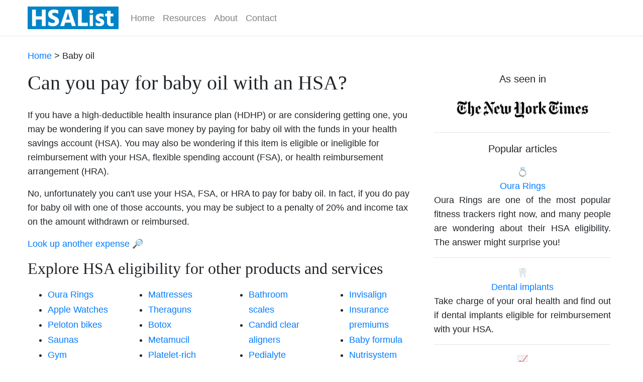

--- FILE ---
content_type: text/html; charset=UTF-8
request_url: https://www.hsalist.org/baby-oil/
body_size: 5404
content:
<!doctype html>
<html lang="en" scroll-behavior="smooth">
<head>

<!-- Google tag (gtag.js) -->
<script async src="https://www.googletagmanager.com/gtag/js?id=G-ZFJYH5KWG1"></script>
<script>
  window.dataLayer = window.dataLayer || [];
  function gtag(){dataLayer.push(arguments);}
  gtag('js', new Date());

  gtag('config', 'G-ZFJYH5KWG1');
</script>

<!-- Journey ads script -->
<script type="text/javascript" async="async" data-noptimize="1" data-cfasync="false" src="//scripts.scriptwrapper.com/tags/cfb07da3-6ee8-4e41-9e8c-21f68a90329c.js"></script>
	
<!-- Grow code -->
	<script data-grow-initializer="">!(function(){window.growMe||((window.growMe=function(e){window.growMe._.push(e);}),(window.growMe._=[]));var e=document.createElement("script");(e.type="text/javascript"),(e.src="https://faves.grow.me/main.js"),(e.defer=!0),e.setAttribute("data-grow-faves-site-id","U2l0ZTpjZmIwN2RhMy02ZWU4LTRlNDEtOWU4Yy0yMWY2OGE5MDMyOWM=");var t=document.getElementsByTagName("script")[0];t.parentNode.insertBefore(e,t);})();</script>

	<meta charset="utf-8">
	<meta name="viewport" content="width=device-width, initial-scale=1, shrink-to-fit=no">
	<link rel="icon" href="/images/icon.png" type="image/png">
	<!-- Bootstrap CSS -->
	<link rel="stylesheet" href="https://stackpath.bootstrapcdn.com/bootstrap/4.5.0/css/bootstrap.min.css" integrity="sha384-9aIt2nRpC12Uk9gS9baDl411NQApFmC26EwAOH8WgZl5MYYxFfc+NcPb1dKGj7Sk" crossorigin="anonymous">
	<link rel="stylesheet" type="text/css" href="/css/styles.css">
	<title>Can you pay for baby oil with an HSA?</title>
	<meta name="description" content="">
	
</head>

<body>

<!-- <nav class="navbar navbar-expand-md navbar-dark bg-primary"> -->
<nav class="navbar navbar-expand-md navbar-light bg-white border-bottom">
  <div class="container" id="navstyle">
    <a class="navbar-brand" href="/"><img src="/images/hsalist-logo.png" width="181" height="45" alt="HSAList"></a>
    <button class="navbar-toggler" type="button" data-toggle="collapse" data-target="#navbarSupportedContent" aria-controls="navbarSupportedContent" aria-expanded="false" aria-label="Toggle navigation">
    <span class="navbar-toggler-icon"></span>
    </button>
    <div class="collapse navbar-collapse" id="navbarSupportedContent">
      <ul class="navbar-nav mr-auto">
        <li class="nav-item"><a class="nav-link" href="/">Home</a></li>
	    <li class="nav-item"><a class="nav-link" href="/resources/">Resources</a></li>
	    <li class="nav-item"><a class="nav-link" href="/about/">About</a></li>
	    <li class="nav-item"><a class="nav-link" href="/contact/">Contact</a></li>
	  </ul>
	</div>
  </div>
</nav>
<div class="container">

<p><a href="/">Home</a> > Baby oil</p><div class="row"><div class="col-lg-8"><h1>Can you pay for baby oil with an HSA?</h1><p><p>If you have a high-deductible health insurance plan (HDHP) or are considering getting one, you may be wondering if you can save money by paying for baby oil with the funds in your health savings account (HSA). You may also be wondering if this item is eligible or ineligible for reimbursement with your HSA, flexible spending account (FSA), or health reimbursement arrangement (HRA).</p><p>No, unfortunately you can't use your HSA, FSA, or HRA to pay for baby oil. In fact, if you do pay for baby oil with one of those accounts, you may be subject to a penalty of 20% and income tax on the amount withdrawn or reimbursed.</p></p>
<p><a href="/">Look up another expense 🔎</a></p>

<!-- Mid-content ad -->
<!-- <div id="ad-slot">
<script async src="https://pagead2.googlesyndication.com/pagead/js/adsbygoogle.js?client=ca-pub-9198017356222472"
     crossorigin="anonymous"></script> -->
<!-- Mid-content -->
<!-- <ins class="adsbygoogle"
     style="display:block"
     data-ad-client="ca-pub-9198017356222472"
     data-ad-slot="9235932742"
     data-ad-format="auto"
     data-full-width-responsive="true"></ins>
<script>
     (adsbygoogle = window.adsbygoogle || []).push({});
</script>
</div> -->

<h2>Explore HSA eligibility for other products and services</h2>

  <div class="row">
    <div class="col-md">
<ul>
<li><a href="/oura-rings/">Oura Rings</a></li>
<li><a href="/apple-watches/">Apple Watches</a></li></a></li>
<li><a href="/peloton-bikes/">Peloton bikes</a></li>
<li><a href="/saunas/">Saunas</a></li>
<li><a href="/gym-membership-fees/">Gym membership fees</a></li>
<li><a href="/auto-insurance/">Auto insurance</a></li></a></li>
</ul>
</div>
<div class="col-md">
<ul>
<li><a href="/mattresses/">Mattresses</a></li></a></li>
<li><a href="/theraguns/">Theraguns</a></li>
<li><a href="/botox/">Botox</a></li>
<li><a href="/metamucil/">Metamucil</a></li>
<li><a href="/platelet-rich-plasma-treatments/">Platelet-rich plasma treatments</a></li>
<li><a href="/humidifiers/">Humidifiers</a></li></a></li>
</ul>
</div>
<div class="col-md">
<ul>
<li><a href="/bathroom-scales/">Bathroom scales</a></li>
<li><a href="/candid-clear-aligners/">Candid clear aligners</a></li>
<li><a href="/pedialyte/">Pedialyte</a></li>
<li><a href="/lasik/">LASIK</a></li>
<li><a href="/protein-powder/">Protein powder</a></li></a></li>
<li><a href="/hearing-aids/">Hearing aids</a></li></a></li>
</ul>
</div>
<div class="col-md">
<ul>
<li><a href="/invisalign/">Invisalign</a></li>
<li><a href="/insurance-premiums/">Insurance premiums</a></li>
<li><a href="/baby-formula/">Baby formula</a></li>
<li><a href="/nutrisystem/">Nutrisystem</a></li>
<li><a href="/autoinjectors/">Autoinjectors</a></li></a></li>
<li><a href="/dental-implants/">Dental implants</a></li></a></li>
</ul>
</div>
</div>

<!-- Mid-content ad -->
<!-- <div id="ad-slot">
<script async src="https://pagead2.googlesyndication.com/pagead/js/adsbygoogle.js?client=ca-pub-9198017356222472"
     crossorigin="anonymous"></script> -->
<!-- Mid-content -->
<!-- <ins class="adsbygoogle"
     style="display:block"
     data-ad-client="ca-pub-9198017356222472"
     data-ad-slot="9235932742"
     data-ad-format="auto"
     data-full-width-responsive="true"></ins>
<script>
     (adsbygoogle = window.adsbygoogle || []).push({});
</script>
</div> -->
<h2>HSA fast facts</h2>
<ul>
<li>Health savings accounts (HSAs) were created as part of the Medicare Prescription Drug, Improvement, and Modernization Act, or MMA, signed into law by President George W. Bush on December 8, 2003. The MMA was the largest overhaul to Medicare in the program's history.</li>

<li>HSAs are only available as part of a high-deductible health insurance plan (HDHP).</li>

<li>As part of the <a href="https://www.congress.gov/bill/116th-congress/house-bill/748/text">2020 CARES Act</a>, over-the-counter medications and menstrual care products are now eligible for purchase with health savings accounts (HSAs), flexible spending accounts (FSAs), and health reimbursement arrangements (HRAs). This list includes products like <a href="/allergy-medication/">allergy medication</a>, <a href="/pain-relievers/">pain relievers</a>, <a href="/prenatal-vitamins/">prenatal vitamins</a>, and <a href="/tampons/">tampons</a>.</li>

<li>Contributions to an HSA can be made by an employer and/or employee on a pre-tax basis. You can find current and historical <a href="/resources/hsa-contribution-limits/">HSA contribution limits</a> on this site.</li>

<li>Funds in a health savings account can be invested in a similar way as other retirement accounts and are a rare example of an account that's triple tax advantaged. That is, funds are contributed pre-tax, can be withdrawn for eligible medical expenses without taxation, and if you invest the funds within your HSA the earnings or interest are tax free. Find out just how much you can save by investing your HSA funds using our <a href="/resources/hsa-vs-401k-vs-roth-ira-investments/">HSA vs 401(k) vs Roth IRA investment calculator</a>.</li>

<li>Funds can be withdrawn at any time for any reason, but funds withdrawn for non-approved medical expenses before the age of 65 are subject to income taxes and an additional penalty.</li>

<li>You can no longer contribute to an HSA once you're enrolled in Medicare.</li>
</ul>

<!-- Mid-content ad -->
<!-- <div id="ad-slot">
<script async src="https://pagead2.googlesyndication.com/pagead/js/adsbygoogle.js?client=ca-pub-9198017356222472"
     crossorigin="anonymous"></script> -->
<!-- Mid-content -->
<!-- <ins class="adsbygoogle"
     style="display:block"
     data-ad-client="ca-pub-9198017356222472"
     data-ad-slot="9235932742"
     data-ad-format="auto"
     data-full-width-responsive="true"></ins>
<script>
     (adsbygoogle = window.adsbygoogle || []).push({});
</script>
</div> -->
<h2>Common HSA providers</h2>
  <div class="row">
    <div class="col-md">
      <ul>
        <li>Bank of America</li>
        <li>Bend</li>
        <li>BenefitWallet</li>
        <li>Blue Cross Blue Shield</li>
        <li>Cigna</li>
      </ul>
    </div>
    <div class="col-md">
      <ul>
        <li>Fidelity</li>
        <li>Fifth Third</li>
        <li>Further</li>
        <li>HealthEquity</li>
        <li>HealthSavings Administrators</li>
      </ul>
    </div>
    <div class="col-md">
      <ul>
        <li>HSA Authority</li>
        <li>HSA Bank</li>
        <li>Lively</li>
        <li>Optum Bank</li>
        <li>PNC</li>
      </ul>
    </div>
  </div>

<!-- Mid-content ad -->
<!-- <div id="ad-slot">
<script async src="https://pagead2.googlesyndication.com/pagead/js/adsbygoogle.js?client=ca-pub-9198017356222472"
     crossorigin="anonymous"></script> -->
<!-- Mid-content -->
<!-- <ins class="adsbygoogle"
     style="display:block"
     data-ad-client="ca-pub-9198017356222472"
     data-ad-slot="9235932742"
     data-ad-format="auto"
     data-full-width-responsive="true"></ins>
<script>
     (adsbygoogle = window.adsbygoogle || []).push({});
</script>
</div> -->
<h2>What about FSA and HRA eligibility?</h2><p>The same HSA eligibility status for baby oil applies to flexible spending accounts (FSAs) and health reimbursement arrangements (HRAs) as well. However, while a high-deductible health insurance plan is required for an HRA, it is not required for an FSA.</p>
<!-- Mid-content ad -->
<!-- <div id="ad-slot">
<script async src="https://pagead2.googlesyndication.com/pagead/js/adsbygoogle.js?client=ca-pub-9198017356222472"
     crossorigin="anonymous"></script> -->
<!-- Mid-content -->
<!-- <ins class="adsbygoogle"
     style="display:block"
     data-ad-client="ca-pub-9198017356222472"
     data-ad-slot="9235932742"
     data-ad-format="auto"
     data-full-width-responsive="true"></ins>
<script>
     (adsbygoogle = window.adsbygoogle || []).push({});
</script>
</div> -->
<h3>Sources</h3>

<p>Coming up with accurate eligibility status for the <a href="https://www.hsalist.org">list of HSA eligible expenses</a> can be a challenge at times. The IRS only provides a partial list of eligible expenses, so consumers and even insurance companies are left to wonder exactly what products are eligible.</p>

<p>To help illustrate this point, I had a visitor email me to ask if regenerative medicine such as platelet rich plasma (PRP) and stem cell treatments are HSA eligible. I did extensive research and the answer pointed toward "probably not but check with your provider to see if they'll cover it." So I suggested that he consult them for guidance. His response was that he did and even they didn't know!</p>

<p>In a case like that, I would suggest getting a definitive answer in writing from your provider. If you can't get one, the safe choice is to assume it's not eligible and not expense it.</p>

<p>There are also cases where one source says an expense is eligible and another says it's not. In those cases I do my best to research the expense further and come up with an answer that seems most likely for the greatest number of providers.</p>

<p>At any rate, these are the primary sources I use for expense verification. Keep in mind this is not an exhaustive list, and I will frequently check product manufacturer websites for eligibility statuses, as they often will have done their own due diligence if they suspect people may want to use their HSA or FSA to pay for their products and they fall into the uncertain category.</p>

<ul>
<li><a href="https://www.irs.gov/publications/p502">Publication 502</a> - IRS</li>
<li><a href="https://www.irs.gov/publications/p969">Publication 969</a> - IRS</li>
<li><a href="https://www.congress.gov/bill/116th-congress/house-bill/748/text">H.R.748 (CARES Act)</a> - U.S. Congress</li>
<li><a href="https://en.wikipedia.org/wiki/Health_savings_account">Health savings accounts</a> - Wikipedia</li>
</ul>

<h3>Disclaimer</h3><p>This page is intended to be an educational reference only. Please check with your HSA administrator or health insurance provider to confirm if you can pay for baby oil with your HSA card before making any purchases.</p><p>A good rule of thumb is that if your doctor diagnosed you with a specific medical condition or ordered a treatment, product, or prescription specifically for you, your health savings account should cover it. Sometimes your HSA will even cover items that it normally wouldn't if you have a letter of medical necessity signed by your doctor. Again, you should check with your HSA administrator before any purchase if you have any questions about an item being eligible or ineligible.</p></div>

    <div class="col-lg-4 px-md-4">
      <p class="lead" align="center">As seen in</p>
      <p align="center"><img src="/images/nyt-logo.png" width="284" height="58" alt="New York Times" class="img-fluid"></p>
      <hr>
      <p class="lead" align="center">Popular articles</p>
        <center>💍<br><a href="/oura-rings/">Oura Rings</a></center>
          <p class="text-justify">Oura Rings are one of the most popular fitness trackers right now, and many people are wondering about their HSA eligibility. The answer might surprise you!</p>
	      <hr>
		  <center>🦷<br><a href="/dental-implants/">Dental implants</a></center>
          <p class="text-justify">Take charge of your oral health and find out if dental implants eligible for reimbursement with your HSA.</p>
	      <hr>
		<center>📈<br><a href="/resources/hsa-vs-401k-vs-roth-ira-investments/">HSA investment calculator</a></center>
          <p class="text-justify">Did you know you might be able to invest the money in your HSA? Compare how an investment will grow in an HSA vs traditional retirement accounts like a 401(k) and Roth IRA.</p>
		  <hr>
		<center>😲<br><a href="/resources/surprising-eligible-expenses/">Surprising eligibility!</a></center>
          <p class="text-justify">Can you pay for lip balm with your HSA? Yes, if it's SPF 15+! Many people are surprised by the items that are HSA eligible. Guess which others made the list!</p>
	      <hr>
        <center>💵<br><a href="/resources/hsa-contribution-limits/">HSA contribution limits</a></center>
          <p class="text-justify">View contribution limits for 2026 and historical limits back to 2004. Includes contribution limits for both single and married people as well as catch-up contribution amounts (ages 55+).</p>
	      <hr>
    </div>
</div>
</div>

<footer class="bg-light text-lg-start">
  <div class="container p-4">
    <div class="row">
      <div class="col-lg-6 col-md-12 mb-4 mb-md-0">
        <h5>&copy; 2026 HSAList.org</h5>
          <p>
            HSAList.org is the internet's first and only complete list of HSA-eligible and ineligible expenses.
          </p>
      </div>
      <div class="col-lg-3 col-md-6 mb-4 mb-md-0">
        <h5>Navigation</h5>
          <ul class="list-unstyled mb-0">
            <li>
              <a href="/">Home</a>
            </li>
		    <li>
              <a href="/resources/">Resources</a>
            </li>
            <li>
              <a href="/about/">About</a>
            </li>
		    <li>
              <a href="/privacy-policy/">Privacy policy</a>
            </li>
            <li>
              <a href="/contact/">Contact</a>
            </li>
          </ul>
      </div>
    </div>
  </div>
</footer>

<!-- Optional JavaScript -->
	<!-- jQuery first, then Popper.js, then Bootstrap JS -->
	<script src="https://code.jquery.com/jquery-3.5.1.slim.min.js" integrity="sha384-DfXdz2htPH0lsSSs5nCTpuj/zy4C+OGpamoFVy38MVBnE+IbbVYUew+OrCXaRkfj" crossorigin="anonymous"></script>
	<script src="https://cdn.jsdelivr.net/npm/popper.js@1.16.0/dist/umd/popper.min.js" integrity="sha384-Q6E9RHvbIyZFJoft+2mJbHaEWldlvI9IOYy5n3zV9zzTtmI3UksdQRVvoxMfooAo" crossorigin="anonymous"></script>
	<script src="https://stackpath.bootstrapcdn.com/bootstrap/4.5.0/js/bootstrap.min.js" integrity="sha384-OgVRvuATP1z7JjHLkuOU7Xw704+h835Lr+6QL9UvYjZE3Ipu6Tp75j7Bh/kR0JKI" crossorigin="anonymous"></script>

</body>
</html>